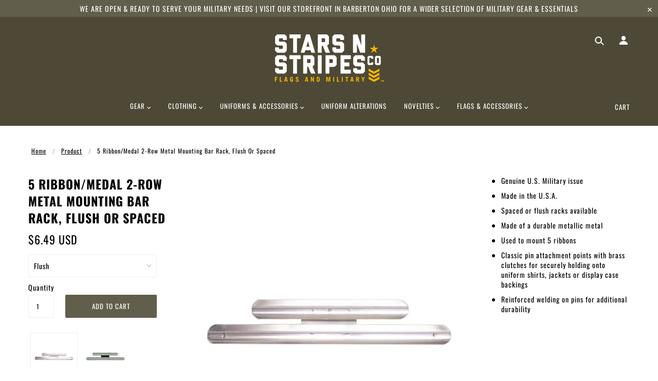

--- FILE ---
content_type: text/plain; charset=utf-8
request_url: https://d-ipv6.mmapiws.com/ant_squire
body_size: 169
content:
starsnstripesco.com;019bf949-19dd-756b-b90c-8b7e372dfe9d:4b663f0e6db08cb67717ce8f40170b35c1596906